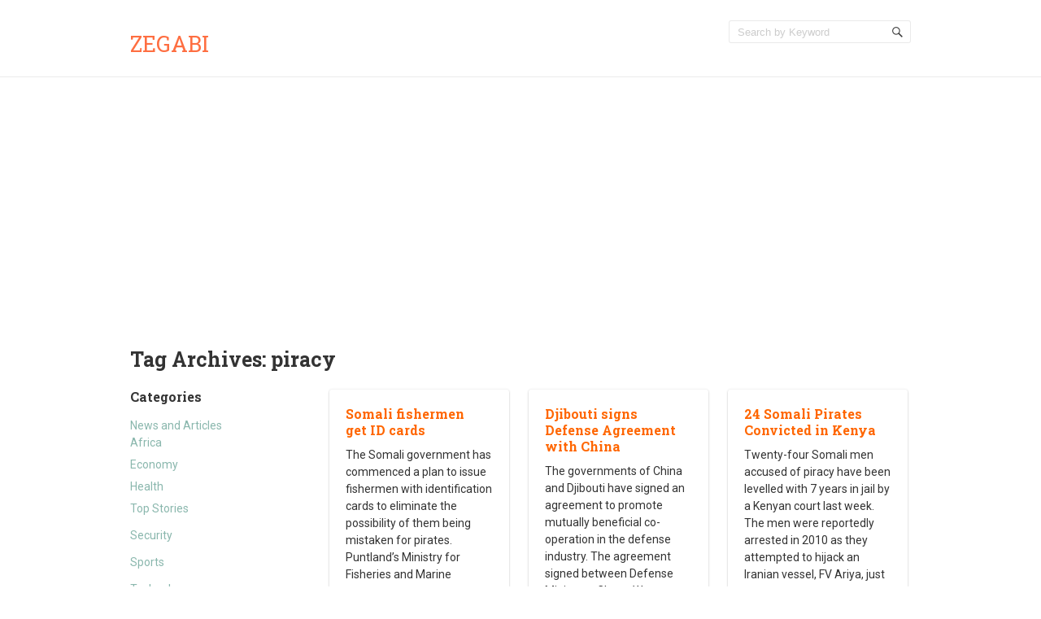

--- FILE ---
content_type: text/html; charset=UTF-8
request_url: https://www.zegabi.com/articles/tag/piracy
body_size: 6802
content:
<!doctype html>
<!--[if IE 6 ]>
<html lang="en-US" class="no-js ie6"> <![endif]-->
<!--[if IE 7 ]>
<html lang="en-US" class="no-js ie7"> <![endif]-->
<!--[if IE 8 ]>
<html lang="en-US" class="no-js ie8"> <![endif]-->
<!--[if IE 9 ]>
<html lang="en-US" class="no-js ie9"> <![endif]-->
<!--[if (gt IE 9)|!(IE)]><!-->
<html lang="en-US" class="no-js"> <!--<![endif]-->
<head>
    <!-- Charset -->
    <meta charset="UTF-8">
    <!-- Mobile Specific Metas  -->
    <meta name="viewport" content="initial-scale=1.0, maximum-scale=1.0, user-scalable=0"/>
	    <!-- Pingback Url -->
    <link rel="pingback" href="https://www.zegabi.com/articles/xmlrpc.php">
	<title>piracy &#8211; Zegabi</title>
<meta name='robots' content='max-image-preview:large' />
<link rel='dns-prefetch' href='//fonts.googleapis.com' />
<link rel='dns-prefetch' href='//s.w.org' />
<link rel="alternate" type="application/rss+xml" title="Zegabi &raquo; Feed" href="https://www.zegabi.com/articles/feed" />
<link rel="alternate" type="application/rss+xml" title="Zegabi &raquo; Comments Feed" href="https://www.zegabi.com/articles/comments/feed" />
<link rel="alternate" type="application/rss+xml" title="Zegabi &raquo; piracy Tag Feed" href="https://www.zegabi.com/articles/tag/piracy/feed" />
		<script type="text/javascript">
			window._wpemojiSettings = {"baseUrl":"https:\/\/s.w.org\/images\/core\/emoji\/13.1.0\/72x72\/","ext":".png","svgUrl":"https:\/\/s.w.org\/images\/core\/emoji\/13.1.0\/svg\/","svgExt":".svg","source":{"concatemoji":"https:\/\/www.zegabi.com\/articles\/wp-includes\/js\/wp-emoji-release.min.js?ver=5.8.12"}};
			!function(e,a,t){var n,r,o,i=a.createElement("canvas"),p=i.getContext&&i.getContext("2d");function s(e,t){var a=String.fromCharCode;p.clearRect(0,0,i.width,i.height),p.fillText(a.apply(this,e),0,0);e=i.toDataURL();return p.clearRect(0,0,i.width,i.height),p.fillText(a.apply(this,t),0,0),e===i.toDataURL()}function c(e){var t=a.createElement("script");t.src=e,t.defer=t.type="text/javascript",a.getElementsByTagName("head")[0].appendChild(t)}for(o=Array("flag","emoji"),t.supports={everything:!0,everythingExceptFlag:!0},r=0;r<o.length;r++)t.supports[o[r]]=function(e){if(!p||!p.fillText)return!1;switch(p.textBaseline="top",p.font="600 32px Arial",e){case"flag":return s([127987,65039,8205,9895,65039],[127987,65039,8203,9895,65039])?!1:!s([55356,56826,55356,56819],[55356,56826,8203,55356,56819])&&!s([55356,57332,56128,56423,56128,56418,56128,56421,56128,56430,56128,56423,56128,56447],[55356,57332,8203,56128,56423,8203,56128,56418,8203,56128,56421,8203,56128,56430,8203,56128,56423,8203,56128,56447]);case"emoji":return!s([10084,65039,8205,55357,56613],[10084,65039,8203,55357,56613])}return!1}(o[r]),t.supports.everything=t.supports.everything&&t.supports[o[r]],"flag"!==o[r]&&(t.supports.everythingExceptFlag=t.supports.everythingExceptFlag&&t.supports[o[r]]);t.supports.everythingExceptFlag=t.supports.everythingExceptFlag&&!t.supports.flag,t.DOMReady=!1,t.readyCallback=function(){t.DOMReady=!0},t.supports.everything||(n=function(){t.readyCallback()},a.addEventListener?(a.addEventListener("DOMContentLoaded",n,!1),e.addEventListener("load",n,!1)):(e.attachEvent("onload",n),a.attachEvent("onreadystatechange",function(){"complete"===a.readyState&&t.readyCallback()})),(n=t.source||{}).concatemoji?c(n.concatemoji):n.wpemoji&&n.twemoji&&(c(n.twemoji),c(n.wpemoji)))}(window,document,window._wpemojiSettings);
		</script>
		<style type="text/css">
img.wp-smiley,
img.emoji {
	display: inline !important;
	border: none !important;
	box-shadow: none !important;
	height: 1em !important;
	width: 1em !important;
	margin: 0 .07em !important;
	vertical-align: -0.1em !important;
	background: none !important;
	padding: 0 !important;
}
</style>
	<link rel='stylesheet' id='wp-block-library-css'  href='https://www.zegabi.com/articles/wp-includes/css/dist/block-library/style.min.css?ver=5.8.12' type='text/css' media='all' />
<style id='wp-block-library-inline-css' type='text/css'>
.has-text-align-justify{text-align:justify;}
</style>
<link rel='stylesheet' id='mediaelement-css'  href='https://www.zegabi.com/articles/wp-includes/js/mediaelement/mediaelementplayer-legacy.min.css?ver=4.2.16' type='text/css' media='all' />
<link rel='stylesheet' id='wp-mediaelement-css'  href='https://www.zegabi.com/articles/wp-includes/js/mediaelement/wp-mediaelement.min.css?ver=5.8.12' type='text/css' media='all' />
<link rel='stylesheet' id='sampression-fonts-css'  href='//fonts.googleapis.com/css?family=Roboto+Slab:400,700|Roboto:400,400italic,700,700italic' type='text/css' media='all' />
<link rel='stylesheet' id='genericons-css'  href='https://www.zegabi.com/articles/wp-content/plugins/jetpack/_inc/genericons/genericons/genericons.css?ver=3.1' type='text/css' media='all' />
<link rel='stylesheet' id='sampression-style-css'  href='https://www.zegabi.com/articles/wp-content/themes/sampression-lite/style.css?ver=1.4' type='text/css' media='all' />
<link rel='stylesheet' id='jetpack_css-css'  href='https://www.zegabi.com/articles/wp-content/plugins/jetpack/css/jetpack.css?ver=10.4' type='text/css' media='all' />
<script type='text/javascript' src='https://www.zegabi.com/articles/wp-includes/js/jquery/jquery.min.js?ver=3.6.0' id='jquery-core-js'></script>
<script type='text/javascript' src='https://www.zegabi.com/articles/wp-includes/js/jquery/jquery-migrate.min.js?ver=3.3.2' id='jquery-migrate-js'></script>
<link rel="https://api.w.org/" href="https://www.zegabi.com/articles/wp-json/" /><link rel="alternate" type="application/json" href="https://www.zegabi.com/articles/wp-json/wp/v2/tags/1202" /><link rel="EditURI" type="application/rsd+xml" title="RSD" href="https://www.zegabi.com/articles/xmlrpc.php?rsd" />
<link rel="wlwmanifest" type="application/wlwmanifest+xml" href="https://www.zegabi.com/articles/wp-includes/wlwmanifest.xml" /> 
<meta name="generator" content="WordPress 5.8.12" />
			<meta property="fb:pages" content="124740484341104" />
							<meta property="ia:markup_url" content="https://www.zegabi.com/articles/8214?ia_markup=1" />
				
<!-- Jetpack Open Graph Tags -->
<meta property="og:type" content="website" />
<meta property="og:title" content="piracy &#8211; Zegabi" />
<meta property="og:url" content="https://www.zegabi.com/articles/tag/piracy" />
<meta property="og:site_name" content="Zegabi" />
<meta property="og:image" content="https://s0.wp.com/i/blank.jpg" />
<meta property="og:image:alt" content="" />
<meta property="og:locale" content="en_US" />

<!-- End Jetpack Open Graph Tags -->

    <style type="text/css">
            </style>
	
<meta name="facebook-domain-verification" content="nc8h60x8aom3se3qp10pujllx6ogi3" />

<script async src="https://pagead2.googlesyndication.com/pagead/js/adsbygoogle.js?client=ca-pub-5933275406584824"
     crossorigin="anonymous"></script>
</head>

<body class="archive tag tag-piracy tag-1202 custom-background top">

<a class="skip-link screen-reader-text" href="#content-wrapper">Skip to content</a>

<header id="header">
	<div class="container">
		<div class="columns five">
							<div class="logo-txt">
					<h1 class="site-title" id="site-title">
						<a href="https://www.zegabi.com/articles/" title="Zegabi" rel="home">
							Zegabi						</a>
					</h1>
											<h2 id="site-description" class="site-description">						</h2>
									</div>
						</div>
		<div class="columns seven">
			<nav id="top-nav">
									<ul class="top-menu clearfix">
											</ul>
								</nav><!-- #top-nav-->
			<div id="top-nav-mobile">
			</div>
			<!-- #top-nav-mobile-->
			<div id="interaction-sec" class="clearfix">
				<ul class="sm-top">
									</ul>
				<!-- .sm-top -->
				<form method="get" class="search-form clearfix" action="https://www.zegabi.com/articles/">
	<label class="hidden">Search for:</label>
	<input type="text" value="" name="s" class="search-field text-field" placeholder="Search by Keyword"/>
	<button type="submit" class="search-submit"><span
				class="screen-reader-text"></span>
	</button>
</form>
			</div>
			<!-- #interaction-sec -->
		</div>
			</div>
</header>
<!-- #header -->
<div id="content-wrapper">
	<div class="container">

	<section id="content" class="clearfix">
		
			<header class="page-header columns twelve">
				<h2 class="page-title quick-note">
					Tag Archives: <span>piracy</span>				</h2>

							</header>
			<!-- .page-header -->

			<div id="post-listing" class="clearfix">
				<!-- Corner Stamp: It will always remaing to the right top of the page -->
				<section class="corner-stamp post columns four item">
					<header><h3>Categories</h3></header>
					<div class="entry">
						<ul class="categories">
								<li class="cat-item cat-item-4993"><a href="https://www.zegabi.com/articles/category/news-and-articles">News and Articles</a>
<ul class='children'>
	<li class="cat-item cat-item-44"><a href="https://www.zegabi.com/articles/category/news-and-articles/africa">Africa</a>
</li>
	<li class="cat-item cat-item-2872"><a href="https://www.zegabi.com/articles/category/news-and-articles/economy">Economy</a>
</li>
	<li class="cat-item cat-item-19"><a href="https://www.zegabi.com/articles/category/news-and-articles/health">Health</a>
</li>
	<li class="cat-item cat-item-1"><a href="https://www.zegabi.com/articles/category/news-and-articles/top-stories">Top Stories</a>
</li>
</ul>
</li>
	<li class="cat-item cat-item-2860"><a href="https://www.zegabi.com/articles/category/security-2">Security</a>
</li>
	<li class="cat-item cat-item-46"><a href="https://www.zegabi.com/articles/category/sports">Sports</a>
</li>
	<li class="cat-item cat-item-409"><a href="https://www.zegabi.com/articles/category/technology">Technology</a>
</li>
	<li class="cat-item cat-item-1597"><a href="https://www.zegabi.com/articles/category/tourism-2">Tourism</a>
</li>
						</ul>
					</div>

					<header><h3>Archive</h3></header>
					<div class="entry">
						<ul class="categories archives">
								<li><a href='https://www.zegabi.com/articles/date/2022/04'>April 2022</a></li>
	<li><a href='https://www.zegabi.com/articles/date/2022/03'>March 2022</a></li>
	<li><a href='https://www.zegabi.com/articles/date/2022/02'>February 2022</a></li>
	<li><a href='https://www.zegabi.com/articles/date/2022/01'>January 2022</a></li>
	<li><a href='https://www.zegabi.com/articles/date/2021/12'>December 2021</a></li>
	<li><a href='https://www.zegabi.com/articles/date/2021/10'>October 2021</a></li>
	<li><a href='https://www.zegabi.com/articles/date/2019/10'>October 2019</a></li>
	<li><a href='https://www.zegabi.com/articles/date/2019/09'>September 2019</a></li>
	<li><a href='https://www.zegabi.com/articles/date/2019/05'>May 2019</a></li>
	<li><a href='https://www.zegabi.com/articles/date/2018/12'>December 2018</a></li>
	<li><a href='https://www.zegabi.com/articles/date/2018/08'>August 2018</a></li>
	<li><a href='https://www.zegabi.com/articles/date/2018/05'>May 2018</a></li>
	<li><a href='https://www.zegabi.com/articles/date/2016/11'>November 2016</a></li>
	<li><a href='https://www.zegabi.com/articles/date/2016/10'>October 2016</a></li>
	<li><a href='https://www.zegabi.com/articles/date/2016/09'>September 2016</a></li>
	<li><a href='https://www.zegabi.com/articles/date/2016/08'>August 2016</a></li>
	<li><a href='https://www.zegabi.com/articles/date/2016/07'>July 2016</a></li>
	<li><a href='https://www.zegabi.com/articles/date/2016/06'>June 2016</a></li>
	<li><a href='https://www.zegabi.com/articles/date/2016/05'>May 2016</a></li>
	<li><a href='https://www.zegabi.com/articles/date/2016/04'>April 2016</a></li>
	<li><a href='https://www.zegabi.com/articles/date/2016/03'>March 2016</a></li>
	<li><a href='https://www.zegabi.com/articles/date/2016/02'>February 2016</a></li>
	<li><a href='https://www.zegabi.com/articles/date/2016/01'>January 2016</a></li>
	<li><a href='https://www.zegabi.com/articles/date/2015/12'>December 2015</a></li>
	<li><a href='https://www.zegabi.com/articles/date/2015/11'>November 2015</a></li>
	<li><a href='https://www.zegabi.com/articles/date/2015/10'>October 2015</a></li>
	<li><a href='https://www.zegabi.com/articles/date/2015/09'>September 2015</a></li>
	<li><a href='https://www.zegabi.com/articles/date/2015/08'>August 2015</a></li>
	<li><a href='https://www.zegabi.com/articles/date/2015/04'>April 2015</a></li>
	<li><a href='https://www.zegabi.com/articles/date/2015/03'>March 2015</a></li>
	<li><a href='https://www.zegabi.com/articles/date/2015/02'>February 2015</a></li>
	<li><a href='https://www.zegabi.com/articles/date/2015/01'>January 2015</a></li>
	<li><a href='https://www.zegabi.com/articles/date/2014/12'>December 2014</a></li>
	<li><a href='https://www.zegabi.com/articles/date/2014/11'>November 2014</a></li>
	<li><a href='https://www.zegabi.com/articles/date/2014/10'>October 2014</a></li>
	<li><a href='https://www.zegabi.com/articles/date/2014/09'>September 2014</a></li>
	<li><a href='https://www.zegabi.com/articles/date/2014/08'>August 2014</a></li>
	<li><a href='https://www.zegabi.com/articles/date/2014/07'>July 2014</a></li>
	<li><a href='https://www.zegabi.com/articles/date/2014/06'>June 2014</a></li>
	<li><a href='https://www.zegabi.com/articles/date/2014/05'>May 2014</a></li>
	<li><a href='https://www.zegabi.com/articles/date/2014/04'>April 2014</a></li>
	<li><a href='https://www.zegabi.com/articles/date/2014/03'>March 2014</a></li>
	<li><a href='https://www.zegabi.com/articles/date/2014/02'>February 2014</a></li>
	<li><a href='https://www.zegabi.com/articles/date/2014/01'>January 2014</a></li>
	<li><a href='https://www.zegabi.com/articles/date/2013/12'>December 2013</a></li>
	<li><a href='https://www.zegabi.com/articles/date/2013/11'>November 2013</a></li>
	<li><a href='https://www.zegabi.com/articles/date/2013/10'>October 2013</a></li>
	<li><a href='https://www.zegabi.com/articles/date/2013/09'>September 2013</a></li>
	<li><a href='https://www.zegabi.com/articles/date/2013/08'>August 2013</a></li>
	<li><a href='https://www.zegabi.com/articles/date/2013/07'>July 2013</a></li>
	<li><a href='https://www.zegabi.com/articles/date/2013/05'>May 2013</a></li>
	<li><a href='https://www.zegabi.com/articles/date/2013/04'>April 2013</a></li>
	<li><a href='https://www.zegabi.com/articles/date/2013/02'>February 2013</a></li>
	<li><a href='https://www.zegabi.com/articles/date/2012/12'>December 2012</a></li>
	<li><a href='https://www.zegabi.com/articles/date/2012/11'>November 2012</a></li>
	<li><a href='https://www.zegabi.com/articles/date/2012/10'>October 2012</a></li>
	<li><a href='https://www.zegabi.com/articles/date/2012/09'>September 2012</a></li>
						</ul>
					</div>
				</section>
				<!-- .corner-stamp -->

				
<article id="post-8214"
		 class="post three columns item africa top-stories three" data-category='["all", "africa", "top-stories"]'>

	<h3 class="post-title">
		<a href="https://www.zegabi.com/articles/8214" title="Somali fishermen get ID cards"
		   rel="bookmark">Somali fishermen get ID cards		</a>
	</h3>

		<div class="entry clearfix">
		<p>The Somali government has commenced a plan to issue fishermen with identification cards to eliminate the possibility of them being mistaken for pirates. Puntland&#8217;s Ministry for Fisheries and Marine Resources has revealed that about 2,000 ID cards have been doled<span class="ellipsis">&hellip;</span> <span class="read-more"><a href="https://www.zegabi.com/articles/8214">Read more &#8250;</a></span></p>
	</div>
	<!-- .entry -->

	<div class="meta clearfix">
		<time class="col posted-on genericon-day" datetime="2011-09-28"><a href="https://www.zegabi.com/articles/date/2014/04" title="12:07 pm" rel="bookmark">April 11, 2014</a></time> 			</div>
<!--	<div class="meta clearfix">
		<div class="post-author genericon-user col"><a class="url fn n" href="https://www.zegabi.com/articles/author/saa" title="View all posts by Kofi Saa">Kofi Saa</a></div>	</div> 
			<div class="meta">
			<div class="cats genericon-category"><div class="overflow-hidden cat-listing"><a href="https://www.zegabi.com/articles/category/news-and-articles/africa" rel="category tag">Africa</a>, <a href="https://www.zegabi.com/articles/category/news-and-articles/top-stories" rel="category tag">Top Stories</a></div></div>
		</div>
-->

			<div class="meta">
			<div class="tags genericon-tag">
				<div class="overflow-hidden tag-listing"> <a href="https://www.zegabi.com/articles/tag/eu-africa-summit" rel="tag">EU-Africa Summit</a>, <a href="https://www.zegabi.com/articles/tag/indian-ocean" rel="tag">Indian Ocean</a>, <a href="https://www.zegabi.com/articles/tag/minister-for-fisheries-and-marine-resources-abdninoor-elmi-mohamud" rel="tag">Minister for Fisheries and Marine Resources-Abdninoor Elmi Mohamud</a>, <a href="https://www.zegabi.com/articles/tag/ministry-for-fisheries-and-marine-resources" rel="tag">Ministry for Fisheries and Marine Resources</a>, <a href="https://www.zegabi.com/articles/tag/piracy" rel="tag">piracy</a>, <a href="https://www.zegabi.com/articles/tag/puntland" rel="tag">Puntland</a>, <a href="https://www.zegabi.com/articles/tag/somalia-2" rel="tag">somalia</a><br /></div>
			</div>
		</div>
	
	
</article>
<!--.post-->

<article id="post-7601"
		 class="post three columns item africa top-stories three" data-category='["all", "africa", "top-stories"]'>

	<h3 class="post-title">
		<a href="https://www.zegabi.com/articles/7601" title="Djibouti signs Defense Agreement with China"
		   rel="bookmark">Djibouti signs Defense Agreement with China		</a>
	</h3>

		<div class="entry clearfix">
		<p>The governments of China and Djibouti have signed an agreement to promote mutually beneficial co-operation in the defense industry. The agreement signed between Defense Ministers, Chang Wanquan and Hassan Darar of China and Djibouti respectively, will reportedly see the east<span class="ellipsis">&hellip;</span> <span class="read-more"><a href="https://www.zegabi.com/articles/7601">Read more &#8250;</a></span></p>
	</div>
	<!-- .entry -->

	<div class="meta clearfix">
		<time class="col posted-on genericon-day" datetime="2011-09-28"><a href="https://www.zegabi.com/articles/date/2014/03" title="7:07 am" rel="bookmark">March 3, 2014</a></time> 			</div>
<!--	<div class="meta clearfix">
		<div class="post-author genericon-user col"><a class="url fn n" href="https://www.zegabi.com/articles/author/julie" title="View all posts by Juliet Onyango">Juliet Onyango</a></div>	</div> 
			<div class="meta">
			<div class="cats genericon-category"><div class="overflow-hidden cat-listing"><a href="https://www.zegabi.com/articles/category/news-and-articles/africa" rel="category tag">Africa</a>, <a href="https://www.zegabi.com/articles/category/news-and-articles/top-stories" rel="category tag">Top Stories</a></div></div>
		</div>
-->

			<div class="meta">
			<div class="tags genericon-tag">
				<div class="overflow-hidden tag-listing"> <a href="https://www.zegabi.com/articles/tag/african-country" rel="tag">African country</a>, <a href="https://www.zegabi.com/articles/tag/african-region" rel="tag">African region</a>, <a href="https://www.zegabi.com/articles/tag/al-shabaab-terrorists" rel="tag">Al-Shabaab terrorists</a>, <a href="https://www.zegabi.com/articles/tag/amisom" rel="tag">AMISOM</a>, <a href="https://www.zegabi.com/articles/tag/armed-forces" rel="tag">armed forces</a>, <a href="https://www.zegabi.com/articles/tag/bilateral-relations" rel="tag">bilateral relations</a>, <a href="https://www.zegabi.com/articles/tag/chan-wangquan-and-hassan-darar-defense-ministers" rel="tag">Chan Wangquan and Hassan Darar-Defense Ministers</a>, <a href="https://www.zegabi.com/articles/tag/china" rel="tag">China</a>, <a href="https://www.zegabi.com/articles/tag/chinese-aircraft" rel="tag">Chinese aircraft</a>, <a href="https://www.zegabi.com/articles/tag/chinese-funding" rel="tag">Chinese funding</a>, <a href="https://www.zegabi.com/articles/tag/chinese-merchandise" rel="tag">Chinese merchandise</a>, <a href="https://www.zegabi.com/articles/tag/chinese-minister" rel="tag">Chinese Minister</a>, <a href="https://www.zegabi.com/articles/tag/chinese-navy" rel="tag">Chinese navy</a>, <a href="https://www.zegabi.com/articles/tag/defense-agreement" rel="tag">defense agreement</a>, <a href="https://www.zegabi.com/articles/tag/diplomatic-ties" rel="tag">diplomatic ties</a>, <a href="https://www.zegabi.com/articles/tag/djibouti" rel="tag">Djibouti</a>, <a href="https://www.zegabi.com/articles/tag/djibouti-china-relationship" rel="tag">Djibouti-China relationship</a>, <a href="https://www.zegabi.com/articles/tag/djiboutis-air-force" rel="tag">Djibouti's air force</a>, <a href="https://www.zegabi.com/articles/tag/e-a-market" rel="tag">E.A.market</a>, <a href="https://www.zegabi.com/articles/tag/ethiopia" rel="tag">Ethiopia</a>, <a href="https://www.zegabi.com/articles/tag/home-port" rel="tag">home port</a>, <a href="https://www.zegabi.com/articles/tag/illegal-immigration" rel="tag">illegal immigration</a>, <a href="https://www.zegabi.com/articles/tag/joint-ministerial-commission" rel="tag">Joint Ministerial Commission</a>, <a href="https://www.zegabi.com/articles/tag/livelihood-and-infrastructure-projects" rel="tag">livelihood and infrastructure projects</a>, <a href="https://www.zegabi.com/articles/tag/military-capacities" rel="tag">military capacities</a>, <a href="https://www.zegabi.com/articles/tag/military-cooperation" rel="tag">military cooperation</a>, <a href="https://www.zegabi.com/articles/tag/military-facilities" rel="tag">military facilities</a>, <a href="https://www.zegabi.com/articles/tag/military-integration" rel="tag">military integration</a>, <a href="https://www.zegabi.com/articles/tag/military-training" rel="tag">military training</a>, <a href="https://www.zegabi.com/articles/tag/piracy" rel="tag">piracy</a>, <a href="https://www.zegabi.com/articles/tag/power-agreement" rel="tag">power agreement</a>, <a href="https://www.zegabi.com/articles/tag/president-ismail-omar" rel="tag">President Ismail Omar</a>, <a href="https://www.zegabi.com/articles/tag/radar" rel="tag">radar</a>, <a href="https://www.zegabi.com/articles/tag/regional-integration" rel="tag">regional integration</a>, <a href="https://www.zegabi.com/articles/tag/security-and-peace" rel="tag">security and peace</a>, <a href="https://www.zegabi.com/articles/tag/somali" rel="tag">Somali</a>, <a href="https://www.zegabi.com/articles/tag/strategic-significance" rel="tag">strategic significance</a>, <a href="https://www.zegabi.com/articles/tag/surveillance" rel="tag">surveillance</a>, <a href="https://www.zegabi.com/articles/tag/terrorism" rel="tag">terrorism</a>, <a href="https://www.zegabi.com/articles/tag/trade-and-economic-cooperation" rel="tag">trade and economic cooperation</a><br /></div>
			</div>
		</div>
	
	
</article>
<!--.post-->

<article id="post-7126"
		 class="post three columns item africa top-stories three" data-category='["all", "africa", "top-stories"]'>

	<h3 class="post-title">
		<a href="https://www.zegabi.com/articles/7126" title="24 Somali Pirates Convicted in Kenya"
		   rel="bookmark">24 Somali Pirates Convicted in Kenya		</a>
	</h3>

		<div class="entry clearfix">
		<p>Twenty-four Somali men accused of piracy have been levelled with 7 years in jail by a Kenyan court last week. The men were reportedly arrested in 2010 as they attempted to hijack an Iranian vessel, FV Ariya, just off the<span class="ellipsis">&hellip;</span> <span class="read-more"><a href="https://www.zegabi.com/articles/7126">Read more &#8250;</a></span></p>
	</div>
	<!-- .entry -->

	<div class="meta clearfix">
		<time class="col posted-on genericon-day" datetime="2011-09-28"><a href="https://www.zegabi.com/articles/date/2014/01" title="6:55 am" rel="bookmark">January 27, 2014</a></time> 			</div>
<!--	<div class="meta clearfix">
		<div class="post-author genericon-user col"><a class="url fn n" href="https://www.zegabi.com/articles/author/saa" title="View all posts by Kofi Saa">Kofi Saa</a></div>	</div> 
			<div class="meta">
			<div class="cats genericon-category"><div class="overflow-hidden cat-listing"><a href="https://www.zegabi.com/articles/category/news-and-articles/africa" rel="category tag">Africa</a>, <a href="https://www.zegabi.com/articles/category/news-and-articles/top-stories" rel="category tag">Top Stories</a></div></div>
		</div>
-->

			<div class="meta">
			<div class="tags genericon-tag">
				<div class="overflow-hidden tag-listing"> <a href="https://www.zegabi.com/articles/tag/gulf-of-aden" rel="tag">Gulf of Aden</a>, <a href="https://www.zegabi.com/articles/tag/gulf-of-oman" rel="tag">Gulf of Oman</a>, <a href="https://www.zegabi.com/articles/tag/kenya" rel="tag">Kenya</a>, <a href="https://www.zegabi.com/articles/tag/mauritius" rel="tag">Mauritius</a>, <a href="https://www.zegabi.com/articles/tag/piracy" rel="tag">piracy</a>, <a href="https://www.zegabi.com/articles/tag/seychelles" rel="tag">Seychelles</a>, <a href="https://www.zegabi.com/articles/tag/somalia-2" rel="tag">somalia</a>, <a href="https://www.zegabi.com/articles/tag/united-nations-office-on-drugs-and-crime" rel="tag">United Nations Office on Drugs and Crime</a><br /></div>
			</div>
		</div>
	
	
</article>
<!--.post-->

			</div>
			<!-- #post-listing -->
					
	</section>
	<!-- #content -->


</div>
</div>
<!-- #content-wrapper -->


<footer id="footer">
	<div class="container">
		<div class="columns twelve">
			        <div class="alignleft powered-wp">
			                    <div class="alignleft copyright">Zegabi &copy; 2025. All
                        Rights Reserved.
                    </div>
				<!--	Proudly powered by <a
                            href="https://wordpress.org/"
                            title="WordPress"
                            target="_blank">WordPress</a>
					 --
        </div>
        <div class="alignright credit">
			A theme by <a href="https://www.sampression.com/" target="_blank" title="Sampression">Sampression</a>
        </div>
					<div id="btn-top-wrapper">
				<a href="javascript:pageScroll('.top');" class="btn-top"></a>
			</div>
		</div>
	</div><!--.container-->
</footer><!--#footer-->
<script type='text/javascript' src='https://www.zegabi.com/articles/wp-content/themes/sampression-lite/lib/js/modernizr.custom.min.js?ver=2.6.2' id='sampression-modernizer-js'></script>
<script type='text/javascript' src='https://www.zegabi.com/articles/wp-content/themes/sampression-lite/lib/js/superfish.js?ver=1.4.8' id='superfish-js'></script>
<script type='text/javascript' src='https://www.zegabi.com/articles/wp-content/themes/sampression-lite/lib/js/isotope.pkgd.min.js?ver=5.8.12' id='isotope-js'></script>
<script type='text/javascript' src='https://www.zegabi.com/articles/wp-content/themes/sampression-lite/lib/js/isotope.js?ver=5.8.12' id='isotope-init-js'></script>
<script type='text/javascript' src='https://www.zegabi.com/articles/wp-content/themes/sampression-lite/lib/js/scripts.js?ver=1.1' id='sampression-script-js'></script>
<!--[if lt IE 9]>
<script type='text/javascript' src='https://www.zegabi.com/articles/wp-content/themes/sampression-lite/lib/js/selectivizr.js?ver=1.0.2' id='sampression-selectivizr-js'></script>
<![endif]-->
<script type='text/javascript' src='https://www.zegabi.com/articles/wp-includes/js/wp-embed.min.js?ver=5.8.12' id='wp-embed-js'></script>
	<script>
	/(trident|msie)/i.test(navigator.userAgent)&&document.getElementById&&window.addEventListener&&window.addEventListener("hashchange",function(){var t,e=location.hash.substring(1);/^[A-z0-9_-]+$/.test(e)&&(t=document.getElementById(e))&&(/^(?:a|select|input|button|textarea)$/i.test(t.tagName)||(t.tabIndex=-1),t.focus())},!1);
	</script>
	<script src='https://stats.wp.com/e-202548.js' defer></script>
<script>
	_stq = window._stq || [];
	_stq.push([ 'view', {v:'ext',j:'1:10.4',blog:'58441012',post:'0',tz:'-5',srv:'www.zegabi.com'} ]);
	_stq.push([ 'clickTrackerInit', '58441012', '0' ]);
</script>
<script defer src="https://static.cloudflareinsights.com/beacon.min.js/vcd15cbe7772f49c399c6a5babf22c1241717689176015" integrity="sha512-ZpsOmlRQV6y907TI0dKBHq9Md29nnaEIPlkf84rnaERnq6zvWvPUqr2ft8M1aS28oN72PdrCzSjY4U6VaAw1EQ==" data-cf-beacon='{"version":"2024.11.0","token":"99dabd947051478eb0d767f51e828265","r":1,"server_timing":{"name":{"cfCacheStatus":true,"cfEdge":true,"cfExtPri":true,"cfL4":true,"cfOrigin":true,"cfSpeedBrain":true},"location_startswith":null}}' crossorigin="anonymous"></script>
</body>
</html>

--- FILE ---
content_type: text/html; charset=utf-8
request_url: https://www.google.com/recaptcha/api2/aframe
body_size: 268
content:
<!DOCTYPE HTML><html><head><meta http-equiv="content-type" content="text/html; charset=UTF-8"></head><body><script nonce="Rey4KIaJTg8YTphZ3fB55A">/** Anti-fraud and anti-abuse applications only. See google.com/recaptcha */ try{var clients={'sodar':'https://pagead2.googlesyndication.com/pagead/sodar?'};window.addEventListener("message",function(a){try{if(a.source===window.parent){var b=JSON.parse(a.data);var c=clients[b['id']];if(c){var d=document.createElement('img');d.src=c+b['params']+'&rc='+(localStorage.getItem("rc::a")?sessionStorage.getItem("rc::b"):"");window.document.body.appendChild(d);sessionStorage.setItem("rc::e",parseInt(sessionStorage.getItem("rc::e")||0)+1);localStorage.setItem("rc::h",'1763987347673');}}}catch(b){}});window.parent.postMessage("_grecaptcha_ready", "*");}catch(b){}</script></body></html>

--- FILE ---
content_type: image/svg+xml
request_url: https://www.zegabi.com/articles/wp-content/themes/sampression-lite/images/dropdown-arrow.svg
body_size: -188
content:
<svg height="8" viewBox="0 0 12 8" width="12" xmlns="http://www.w3.org/2000/svg"><path d="m10.667 7.333-4.667-4.667-4.667 4.667-1.333-1.333 6-6 6 6z" fill="#333" transform="matrix(1 0 0 -1 0 7.333)"/></svg>